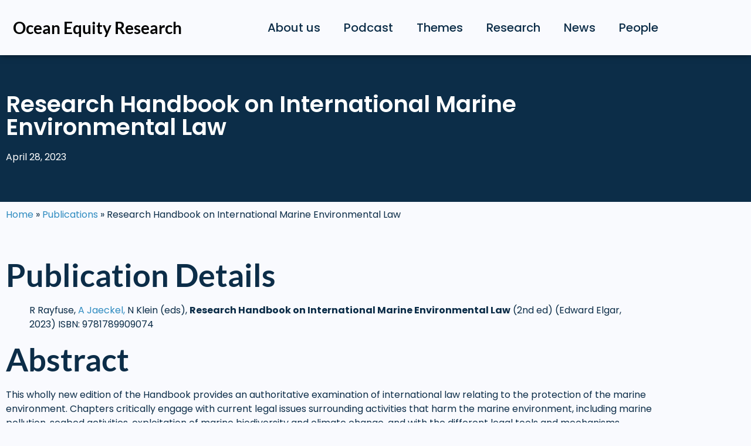

--- FILE ---
content_type: text/html; charset=UTF-8
request_url: https://oceanequityresearch.org/publications/research-handbook-on-international-marine-environmental-law/
body_size: 12491
content:
<!doctype html>
<html lang="en-US" prefix="og: https://ogp.me/ns#">
<head>
	<meta charset="UTF-8">
	<meta name="viewport" content="width=device-width, initial-scale=1">
	<link rel="profile" href="https://gmpg.org/xfn/11">
	<link rel='dns-prefetch' href='//cdn-oceanequityresearch.b-cdn.net' />
<!-- Search Engine Optimization by Rank Math PRO - https://rankmath.com/ -->
<title>Research Handbook on International Marine Environmental Law - Ocean Equity Research</title>
<meta name="description" content="This wholly new edition of the Handbook provides an authoritative examination of international law relating to the protection of the marine environment."/>
<meta name="robots" content="follow, index, max-snippet:-1, max-video-preview:-1, max-image-preview:large"/>
<link rel="canonical" href="https://oceanequityresearch.org/publications/research-handbook-on-international-marine-environmental-law/" />
<meta property="og:locale" content="en_US" />
<meta property="og:type" content="article" />
<meta property="og:title" content="Research Handbook on International Marine Environmental Law - Ocean Equity Research" />
<meta property="og:description" content="This wholly new edition of the Handbook provides an authoritative examination of international law relating to the protection of the marine environment." />
<meta property="og:url" content="https://oceanequityresearch.org/publications/research-handbook-on-international-marine-environmental-law/" />
<meta property="og:site_name" content="Ocean Equity Research" />
<meta property="article:section" content="News" />
<meta property="og:updated_time" content="2023-07-30T23:54:54+00:00" />
<meta property="article:published_time" content="2023-04-28T23:52:00+00:00" />
<meta property="article:modified_time" content="2023-07-30T23:54:54+00:00" />
<meta name="twitter:card" content="summary_large_image" />
<meta name="twitter:title" content="Research Handbook on International Marine Environmental Law - Ocean Equity Research" />
<meta name="twitter:description" content="This wholly new edition of the Handbook provides an authoritative examination of international law relating to the protection of the marine environment." />
<meta name="twitter:site" content="@oceanequityaus" />
<meta name="twitter:creator" content="@oceanequityaus" />
<script type="application/ld+json" class="rank-math-schema-pro">{"@context":"https://schema.org","@graph":[{"@type":"Organization","@id":"https://oceanequityresearch.org/#organization","name":"Ocean Equity Research","sameAs":["https://twitter.com/oceanequityaus"]},{"@type":"WebSite","@id":"https://oceanequityresearch.org/#website","url":"https://oceanequityresearch.org","name":"Ocean Equity Research","publisher":{"@id":"https://oceanequityresearch.org/#organization"},"inLanguage":"en-US"},{"@type":"BreadcrumbList","@id":"https://oceanequityresearch.org/publications/research-handbook-on-international-marine-environmental-law/#breadcrumb","itemListElement":[{"@type":"ListItem","position":"1","item":{"@id":"https://oceanequityresearch.org","name":"Home"}},{"@type":"ListItem","position":"2","item":{"@id":"https://oceanequityresearch.org/publications/","name":"Publications"}},{"@type":"ListItem","position":"3","item":{"@id":"https://oceanequityresearch.org/publications/research-handbook-on-international-marine-environmental-law/","name":"Research Handbook on International Marine Environmental Law"}}]},{"@type":"WebPage","@id":"https://oceanequityresearch.org/publications/research-handbook-on-international-marine-environmental-law/#webpage","url":"https://oceanequityresearch.org/publications/research-handbook-on-international-marine-environmental-law/","name":"Research Handbook on International Marine Environmental Law - Ocean Equity Research","datePublished":"2023-04-28T23:52:00+00:00","dateModified":"2023-07-30T23:54:54+00:00","isPartOf":{"@id":"https://oceanequityresearch.org/#website"},"inLanguage":"en-US","breadcrumb":{"@id":"https://oceanequityresearch.org/publications/research-handbook-on-international-marine-environmental-law/#breadcrumb"}},{"@type":"Person","@id":"https://oceanequityresearch.org/author/nwebb/","name":"Naia Webb","url":"https://oceanequityresearch.org/author/nwebb/","image":{"@type":"ImageObject","@id":"https://secure.gravatar.com/avatar/8519f8825584ec9a3fbeeefcb70c9773c2871f6cbe07f27e5bf9ed6f865da6c2?s=96&amp;d=mm&amp;r=g","url":"https://secure.gravatar.com/avatar/8519f8825584ec9a3fbeeefcb70c9773c2871f6cbe07f27e5bf9ed6f865da6c2?s=96&amp;d=mm&amp;r=g","caption":"Naia Webb","inLanguage":"en-US"},"worksFor":{"@id":"https://oceanequityresearch.org/#organization"}},{"@type":"Article","headline":"Research Handbook on International Marine Environmental Law - Ocean Equity Research","datePublished":"2023-04-28T23:52:00+00:00","dateModified":"2023-07-30T23:54:54+00:00","author":{"@id":"https://oceanequityresearch.org/author/nwebb/","name":"Naia Webb"},"publisher":{"@id":"https://oceanequityresearch.org/#organization"},"description":"This wholly new edition of the Handbook provides an authoritative examination of international law relating to the protection of the marine environment.","name":"Research Handbook on International Marine Environmental Law - Ocean Equity Research","@id":"https://oceanequityresearch.org/publications/research-handbook-on-international-marine-environmental-law/#richSnippet","isPartOf":{"@id":"https://oceanequityresearch.org/publications/research-handbook-on-international-marine-environmental-law/#webpage"},"inLanguage":"en-US","mainEntityOfPage":{"@id":"https://oceanequityresearch.org/publications/research-handbook-on-international-marine-environmental-law/#webpage"}}]}</script>
<!-- /Rank Math WordPress SEO plugin -->

<link rel="alternate" type="application/rss+xml" title="Ocean Equity Research &raquo; Feed" href="https://oceanequityresearch.org/feed/" />
<link rel="alternate" type="application/rss+xml" title="Ocean Equity Research &raquo; Comments Feed" href="https://oceanequityresearch.org/comments/feed/" />
<link rel="alternate" title="oEmbed (JSON)" type="application/json+oembed" href="https://oceanequityresearch.org/wp-json/oembed/1.0/embed?url=https%3A%2F%2Foceanequityresearch.org%2Fpublications%2Fresearch-handbook-on-international-marine-environmental-law%2F" />
<link rel="alternate" title="oEmbed (XML)" type="text/xml+oembed" href="https://oceanequityresearch.org/wp-json/oembed/1.0/embed?url=https%3A%2F%2Foceanequityresearch.org%2Fpublications%2Fresearch-handbook-on-international-marine-environmental-law%2F&#038;format=xml" />
<style id='wp-img-auto-sizes-contain-inline-css'>
img:is([sizes=auto i],[sizes^="auto," i]){contain-intrinsic-size:3000px 1500px}
/*# sourceURL=wp-img-auto-sizes-contain-inline-css */
</style>
<style id='wp-emoji-styles-inline-css'>

	img.wp-smiley, img.emoji {
		display: inline !important;
		border: none !important;
		box-shadow: none !important;
		height: 1em !important;
		width: 1em !important;
		margin: 0 0.07em !important;
		vertical-align: -0.1em !important;
		background: none !important;
		padding: 0 !important;
	}
/*# sourceURL=wp-emoji-styles-inline-css */
</style>
<link rel='stylesheet' id='wp-block-library-css' href='https://cdn-oceanequityresearch.b-cdn.net/wp-includes/css/dist/block-library/style.min.css?ver=6.9' media='all' />
<link rel='stylesheet' id='wp-components-css' href='https://cdn-oceanequityresearch.b-cdn.net/wp-includes/css/dist/components/style.min.css?ver=6.9' media='all' />
<link rel='stylesheet' id='wp-preferences-css' href='https://cdn-oceanequityresearch.b-cdn.net/wp-includes/css/dist/preferences/style.min.css?ver=6.9' media='all' />
<link rel='stylesheet' id='wp-block-editor-css' href='https://cdn-oceanequityresearch.b-cdn.net/wp-includes/css/dist/block-editor/style.min.css?ver=6.9' media='all' />
<link rel='stylesheet' id='wp-reusable-blocks-css' href='https://cdn-oceanequityresearch.b-cdn.net/wp-includes/css/dist/reusable-blocks/style.min.css?ver=6.9' media='all' />
<link rel='stylesheet' id='wp-patterns-css' href='https://cdn-oceanequityresearch.b-cdn.net/wp-includes/css/dist/patterns/style.min.css?ver=6.9' media='all' />
<link rel='stylesheet' id='wp-editor-css' href='https://cdn-oceanequityresearch.b-cdn.net/wp-includes/css/dist/editor/style.min.css?ver=6.9' media='all' />
<link rel='stylesheet' id='cc_block-cgb-style-css-css' href='https://cdn-oceanequityresearch.b-cdn.net/wp-content/plugins/creative-commons/dist/blocks.style.build.css' media='all' />
<style id='global-styles-inline-css'>
:root{--wp--preset--aspect-ratio--square: 1;--wp--preset--aspect-ratio--4-3: 4/3;--wp--preset--aspect-ratio--3-4: 3/4;--wp--preset--aspect-ratio--3-2: 3/2;--wp--preset--aspect-ratio--2-3: 2/3;--wp--preset--aspect-ratio--16-9: 16/9;--wp--preset--aspect-ratio--9-16: 9/16;--wp--preset--color--black: #000000;--wp--preset--color--cyan-bluish-gray: #abb8c3;--wp--preset--color--white: #ffffff;--wp--preset--color--pale-pink: #f78da7;--wp--preset--color--vivid-red: #cf2e2e;--wp--preset--color--luminous-vivid-orange: #ff6900;--wp--preset--color--luminous-vivid-amber: #fcb900;--wp--preset--color--light-green-cyan: #7bdcb5;--wp--preset--color--vivid-green-cyan: #00d084;--wp--preset--color--pale-cyan-blue: #8ed1fc;--wp--preset--color--vivid-cyan-blue: #0693e3;--wp--preset--color--vivid-purple: #9b51e0;--wp--preset--gradient--vivid-cyan-blue-to-vivid-purple: linear-gradient(135deg,rgb(6,147,227) 0%,rgb(155,81,224) 100%);--wp--preset--gradient--light-green-cyan-to-vivid-green-cyan: linear-gradient(135deg,rgb(122,220,180) 0%,rgb(0,208,130) 100%);--wp--preset--gradient--luminous-vivid-amber-to-luminous-vivid-orange: linear-gradient(135deg,rgb(252,185,0) 0%,rgb(255,105,0) 100%);--wp--preset--gradient--luminous-vivid-orange-to-vivid-red: linear-gradient(135deg,rgb(255,105,0) 0%,rgb(207,46,46) 100%);--wp--preset--gradient--very-light-gray-to-cyan-bluish-gray: linear-gradient(135deg,rgb(238,238,238) 0%,rgb(169,184,195) 100%);--wp--preset--gradient--cool-to-warm-spectrum: linear-gradient(135deg,rgb(74,234,220) 0%,rgb(151,120,209) 20%,rgb(207,42,186) 40%,rgb(238,44,130) 60%,rgb(251,105,98) 80%,rgb(254,248,76) 100%);--wp--preset--gradient--blush-light-purple: linear-gradient(135deg,rgb(255,206,236) 0%,rgb(152,150,240) 100%);--wp--preset--gradient--blush-bordeaux: linear-gradient(135deg,rgb(254,205,165) 0%,rgb(254,45,45) 50%,rgb(107,0,62) 100%);--wp--preset--gradient--luminous-dusk: linear-gradient(135deg,rgb(255,203,112) 0%,rgb(199,81,192) 50%,rgb(65,88,208) 100%);--wp--preset--gradient--pale-ocean: linear-gradient(135deg,rgb(255,245,203) 0%,rgb(182,227,212) 50%,rgb(51,167,181) 100%);--wp--preset--gradient--electric-grass: linear-gradient(135deg,rgb(202,248,128) 0%,rgb(113,206,126) 100%);--wp--preset--gradient--midnight: linear-gradient(135deg,rgb(2,3,129) 0%,rgb(40,116,252) 100%);--wp--preset--font-size--small: 13px;--wp--preset--font-size--medium: 20px;--wp--preset--font-size--large: 36px;--wp--preset--font-size--x-large: 42px;--wp--preset--spacing--20: 0.44rem;--wp--preset--spacing--30: 0.67rem;--wp--preset--spacing--40: 1rem;--wp--preset--spacing--50: 1.5rem;--wp--preset--spacing--60: 2.25rem;--wp--preset--spacing--70: 3.38rem;--wp--preset--spacing--80: 5.06rem;--wp--preset--shadow--natural: 6px 6px 9px rgba(0, 0, 0, 0.2);--wp--preset--shadow--deep: 12px 12px 50px rgba(0, 0, 0, 0.4);--wp--preset--shadow--sharp: 6px 6px 0px rgba(0, 0, 0, 0.2);--wp--preset--shadow--outlined: 6px 6px 0px -3px rgb(255, 255, 255), 6px 6px rgb(0, 0, 0);--wp--preset--shadow--crisp: 6px 6px 0px rgb(0, 0, 0);}:root { --wp--style--global--content-size: 800px;--wp--style--global--wide-size: 1200px; }:where(body) { margin: 0; }.wp-site-blocks > .alignleft { float: left; margin-right: 2em; }.wp-site-blocks > .alignright { float: right; margin-left: 2em; }.wp-site-blocks > .aligncenter { justify-content: center; margin-left: auto; margin-right: auto; }:where(.wp-site-blocks) > * { margin-block-start: 24px; margin-block-end: 0; }:where(.wp-site-blocks) > :first-child { margin-block-start: 0; }:where(.wp-site-blocks) > :last-child { margin-block-end: 0; }:root { --wp--style--block-gap: 24px; }:root :where(.is-layout-flow) > :first-child{margin-block-start: 0;}:root :where(.is-layout-flow) > :last-child{margin-block-end: 0;}:root :where(.is-layout-flow) > *{margin-block-start: 24px;margin-block-end: 0;}:root :where(.is-layout-constrained) > :first-child{margin-block-start: 0;}:root :where(.is-layout-constrained) > :last-child{margin-block-end: 0;}:root :where(.is-layout-constrained) > *{margin-block-start: 24px;margin-block-end: 0;}:root :where(.is-layout-flex){gap: 24px;}:root :where(.is-layout-grid){gap: 24px;}.is-layout-flow > .alignleft{float: left;margin-inline-start: 0;margin-inline-end: 2em;}.is-layout-flow > .alignright{float: right;margin-inline-start: 2em;margin-inline-end: 0;}.is-layout-flow > .aligncenter{margin-left: auto !important;margin-right: auto !important;}.is-layout-constrained > .alignleft{float: left;margin-inline-start: 0;margin-inline-end: 2em;}.is-layout-constrained > .alignright{float: right;margin-inline-start: 2em;margin-inline-end: 0;}.is-layout-constrained > .aligncenter{margin-left: auto !important;margin-right: auto !important;}.is-layout-constrained > :where(:not(.alignleft):not(.alignright):not(.alignfull)){max-width: var(--wp--style--global--content-size);margin-left: auto !important;margin-right: auto !important;}.is-layout-constrained > .alignwide{max-width: var(--wp--style--global--wide-size);}body .is-layout-flex{display: flex;}.is-layout-flex{flex-wrap: wrap;align-items: center;}.is-layout-flex > :is(*, div){margin: 0;}body .is-layout-grid{display: grid;}.is-layout-grid > :is(*, div){margin: 0;}body{padding-top: 0px;padding-right: 0px;padding-bottom: 0px;padding-left: 0px;}a:where(:not(.wp-element-button)){text-decoration: underline;}:root :where(.wp-element-button, .wp-block-button__link){background-color: #32373c;border-width: 0;color: #fff;font-family: inherit;font-size: inherit;font-style: inherit;font-weight: inherit;letter-spacing: inherit;line-height: inherit;padding-top: calc(0.667em + 2px);padding-right: calc(1.333em + 2px);padding-bottom: calc(0.667em + 2px);padding-left: calc(1.333em + 2px);text-decoration: none;text-transform: inherit;}.has-black-color{color: var(--wp--preset--color--black) !important;}.has-cyan-bluish-gray-color{color: var(--wp--preset--color--cyan-bluish-gray) !important;}.has-white-color{color: var(--wp--preset--color--white) !important;}.has-pale-pink-color{color: var(--wp--preset--color--pale-pink) !important;}.has-vivid-red-color{color: var(--wp--preset--color--vivid-red) !important;}.has-luminous-vivid-orange-color{color: var(--wp--preset--color--luminous-vivid-orange) !important;}.has-luminous-vivid-amber-color{color: var(--wp--preset--color--luminous-vivid-amber) !important;}.has-light-green-cyan-color{color: var(--wp--preset--color--light-green-cyan) !important;}.has-vivid-green-cyan-color{color: var(--wp--preset--color--vivid-green-cyan) !important;}.has-pale-cyan-blue-color{color: var(--wp--preset--color--pale-cyan-blue) !important;}.has-vivid-cyan-blue-color{color: var(--wp--preset--color--vivid-cyan-blue) !important;}.has-vivid-purple-color{color: var(--wp--preset--color--vivid-purple) !important;}.has-black-background-color{background-color: var(--wp--preset--color--black) !important;}.has-cyan-bluish-gray-background-color{background-color: var(--wp--preset--color--cyan-bluish-gray) !important;}.has-white-background-color{background-color: var(--wp--preset--color--white) !important;}.has-pale-pink-background-color{background-color: var(--wp--preset--color--pale-pink) !important;}.has-vivid-red-background-color{background-color: var(--wp--preset--color--vivid-red) !important;}.has-luminous-vivid-orange-background-color{background-color: var(--wp--preset--color--luminous-vivid-orange) !important;}.has-luminous-vivid-amber-background-color{background-color: var(--wp--preset--color--luminous-vivid-amber) !important;}.has-light-green-cyan-background-color{background-color: var(--wp--preset--color--light-green-cyan) !important;}.has-vivid-green-cyan-background-color{background-color: var(--wp--preset--color--vivid-green-cyan) !important;}.has-pale-cyan-blue-background-color{background-color: var(--wp--preset--color--pale-cyan-blue) !important;}.has-vivid-cyan-blue-background-color{background-color: var(--wp--preset--color--vivid-cyan-blue) !important;}.has-vivid-purple-background-color{background-color: var(--wp--preset--color--vivid-purple) !important;}.has-black-border-color{border-color: var(--wp--preset--color--black) !important;}.has-cyan-bluish-gray-border-color{border-color: var(--wp--preset--color--cyan-bluish-gray) !important;}.has-white-border-color{border-color: var(--wp--preset--color--white) !important;}.has-pale-pink-border-color{border-color: var(--wp--preset--color--pale-pink) !important;}.has-vivid-red-border-color{border-color: var(--wp--preset--color--vivid-red) !important;}.has-luminous-vivid-orange-border-color{border-color: var(--wp--preset--color--luminous-vivid-orange) !important;}.has-luminous-vivid-amber-border-color{border-color: var(--wp--preset--color--luminous-vivid-amber) !important;}.has-light-green-cyan-border-color{border-color: var(--wp--preset--color--light-green-cyan) !important;}.has-vivid-green-cyan-border-color{border-color: var(--wp--preset--color--vivid-green-cyan) !important;}.has-pale-cyan-blue-border-color{border-color: var(--wp--preset--color--pale-cyan-blue) !important;}.has-vivid-cyan-blue-border-color{border-color: var(--wp--preset--color--vivid-cyan-blue) !important;}.has-vivid-purple-border-color{border-color: var(--wp--preset--color--vivid-purple) !important;}.has-vivid-cyan-blue-to-vivid-purple-gradient-background{background: var(--wp--preset--gradient--vivid-cyan-blue-to-vivid-purple) !important;}.has-light-green-cyan-to-vivid-green-cyan-gradient-background{background: var(--wp--preset--gradient--light-green-cyan-to-vivid-green-cyan) !important;}.has-luminous-vivid-amber-to-luminous-vivid-orange-gradient-background{background: var(--wp--preset--gradient--luminous-vivid-amber-to-luminous-vivid-orange) !important;}.has-luminous-vivid-orange-to-vivid-red-gradient-background{background: var(--wp--preset--gradient--luminous-vivid-orange-to-vivid-red) !important;}.has-very-light-gray-to-cyan-bluish-gray-gradient-background{background: var(--wp--preset--gradient--very-light-gray-to-cyan-bluish-gray) !important;}.has-cool-to-warm-spectrum-gradient-background{background: var(--wp--preset--gradient--cool-to-warm-spectrum) !important;}.has-blush-light-purple-gradient-background{background: var(--wp--preset--gradient--blush-light-purple) !important;}.has-blush-bordeaux-gradient-background{background: var(--wp--preset--gradient--blush-bordeaux) !important;}.has-luminous-dusk-gradient-background{background: var(--wp--preset--gradient--luminous-dusk) !important;}.has-pale-ocean-gradient-background{background: var(--wp--preset--gradient--pale-ocean) !important;}.has-electric-grass-gradient-background{background: var(--wp--preset--gradient--electric-grass) !important;}.has-midnight-gradient-background{background: var(--wp--preset--gradient--midnight) !important;}.has-small-font-size{font-size: var(--wp--preset--font-size--small) !important;}.has-medium-font-size{font-size: var(--wp--preset--font-size--medium) !important;}.has-large-font-size{font-size: var(--wp--preset--font-size--large) !important;}.has-x-large-font-size{font-size: var(--wp--preset--font-size--x-large) !important;}
:root :where(.wp-block-pullquote){font-size: 1.5em;line-height: 1.6;}
/*# sourceURL=global-styles-inline-css */
</style>
<link rel='stylesheet' id='cc-attribution-box-css' href='https://cdn-oceanequityresearch.b-cdn.net/wp-content/plugins/creative-commons/css/cc-attribution-box.css?ver=6.9' media='all' />
<link rel='stylesheet' id='hello-elementor-css' href='https://cdn-oceanequityresearch.b-cdn.net/wp-content/themes/hello-elementor/assets/css/reset.css?ver=3.4.4' media='all' />
<link rel='stylesheet' id='hello-elementor-theme-style-css' href='https://cdn-oceanequityresearch.b-cdn.net/wp-content/themes/hello-elementor/assets/css/theme.css?ver=3.4.4' media='all' />
<link rel='stylesheet' id='hello-elementor-header-footer-css' href='https://cdn-oceanequityresearch.b-cdn.net/wp-content/themes/hello-elementor/assets/css/header-footer.css?ver=3.4.4' media='all' />
<link rel='stylesheet' id='elementor-frontend-css' href='https://cdn-oceanequityresearch.b-cdn.net/wp-content/plugins/elementor/assets/css/frontend.min.css?ver=3.34.0' media='all' />
<link rel='stylesheet' id='elementor-post-19-css' href='https://cdn-oceanequityresearch.b-cdn.net/wp-content/uploads/elementor/css/post-19.css?ver=1766426433' media='all' />
<link rel='stylesheet' id='widget-heading-css' href='https://cdn-oceanequityresearch.b-cdn.net/wp-content/plugins/elementor/assets/css/widget-heading.min.css?ver=3.34.0' media='all' />
<link rel='stylesheet' id='widget-nav-menu-css' href='https://cdn-oceanequityresearch.b-cdn.net/wp-content/plugins/elementor-pro/assets/css/widget-nav-menu.min.css?ver=3.33.2' media='all' />
<link rel='stylesheet' id='e-sticky-css' href='https://cdn-oceanequityresearch.b-cdn.net/wp-content/plugins/elementor-pro/assets/css/modules/sticky.min.css?ver=3.33.2' media='all' />
<link rel='stylesheet' id='widget-image-box-css' href='https://cdn-oceanequityresearch.b-cdn.net/wp-content/plugins/elementor/assets/css/widget-image-box.min.css?ver=3.34.0' media='all' />
<link rel='stylesheet' id='e-animation-grow-css' href='https://cdn-oceanequityresearch.b-cdn.net/wp-content/plugins/elementor/assets/lib/animations/styles/e-animation-grow.min.css?ver=3.34.0' media='all' />
<link rel='stylesheet' id='widget-social-icons-css' href='https://cdn-oceanequityresearch.b-cdn.net/wp-content/plugins/elementor/assets/css/widget-social-icons.min.css?ver=3.34.0' media='all' />
<link rel='stylesheet' id='e-apple-webkit-css' href='https://cdn-oceanequityresearch.b-cdn.net/wp-content/plugins/elementor/assets/css/conditionals/apple-webkit.min.css?ver=3.34.0' media='all' />
<link rel='stylesheet' id='widget-icon-list-css' href='https://cdn-oceanequityresearch.b-cdn.net/wp-content/plugins/elementor/assets/css/widget-icon-list.min.css?ver=3.34.0' media='all' />
<link rel='stylesheet' id='widget-post-info-css' href='https://cdn-oceanequityresearch.b-cdn.net/wp-content/plugins/elementor-pro/assets/css/widget-post-info.min.css?ver=3.33.2' media='all' />
<link rel='stylesheet' id='elementor-icons-shared-0-css' href='https://cdn-oceanequityresearch.b-cdn.net/wp-content/plugins/elementor/assets/lib/font-awesome/css/fontawesome.min.css?ver=5.15.3' media='all' />
<link rel='stylesheet' id='elementor-icons-fa-regular-css' href='https://cdn-oceanequityresearch.b-cdn.net/wp-content/plugins/elementor/assets/lib/font-awesome/css/regular.min.css?ver=5.15.3' media='all' />
<link rel='stylesheet' id='elementor-icons-fa-solid-css' href='https://cdn-oceanequityresearch.b-cdn.net/wp-content/plugins/elementor/assets/lib/font-awesome/css/solid.min.css?ver=5.15.3' media='all' />
<link rel='stylesheet' id='elementor-icons-css' href='https://cdn-oceanequityresearch.b-cdn.net/wp-content/plugins/elementor/assets/lib/eicons/css/elementor-icons.min.css?ver=5.45.0' media='all' />
<link rel='stylesheet' id='widget-spacer-css' href='https://cdn-oceanequityresearch.b-cdn.net/wp-content/plugins/elementor/assets/css/widget-spacer.min.css?ver=3.34.0' media='all' />
<link rel='stylesheet' id='elementor-post-3386-css' href='https://cdn-oceanequityresearch.b-cdn.net/wp-content/uploads/elementor/css/post-3386.css?ver=1766448898' media='all' />
<link rel='stylesheet' id='elementor-post-470-css' href='https://cdn-oceanequityresearch.b-cdn.net/wp-content/uploads/elementor/css/post-470.css?ver=1766426434' media='all' />
<link rel='stylesheet' id='elementor-post-34-css' href='https://cdn-oceanequityresearch.b-cdn.net/wp-content/uploads/elementor/css/post-34.css?ver=1766426434' media='all' />
<link rel='stylesheet' id='elementor-post-1640-css' href='https://cdn-oceanequityresearch.b-cdn.net/wp-content/uploads/elementor/css/post-1640.css?ver=1766426677' media='all' />
<link rel='stylesheet' id='hello-elementor-child-style-css' href='https://cdn-oceanequityresearch.b-cdn.net/wp-content/themes/hello-theme-child-master/style.css?ver=1.0.0' media='all' />
<link rel='stylesheet' id='elementor-gf-local-lato-css' href='https://cdn-oceanequityresearch.b-cdn.net/wp-content/uploads/elementor/google-fonts/css/lato.css?ver=1742232979' media='all' />
<link rel='stylesheet' id='elementor-gf-local-poppins-css' href='https://cdn-oceanequityresearch.b-cdn.net/wp-content/uploads/elementor/google-fonts/css/poppins.css?ver=1742232983' media='all' />
<script src="https://cdn-oceanequityresearch.b-cdn.net/wp-includes/js/jquery/jquery.min.js?ver=3.7.1" id="jquery-core-js"></script>
<script src="https://cdn-oceanequityresearch.b-cdn.net/wp-includes/js/jquery/jquery-migrate.min.js?ver=3.4.1" id="jquery-migrate-js"></script>
<link rel="https://api.w.org/" href="https://oceanequityresearch.org/wp-json/" /><link rel="alternate" title="JSON" type="application/json" href="https://oceanequityresearch.org/wp-json/wp/v2/publications/3386" /><link rel="EditURI" type="application/rsd+xml" title="RSD" href="https://oceanequityresearch.org/xmlrpc.php?rsd" />
<meta name="generator" content="WordPress 6.9" />
<link rel='shortlink' href='https://oceanequityresearch.org/?p=3386' />
<meta name="cdp-version" content="1.5.0" /><meta name="description" content="This wholly new edition of the Handbook provides an authoritative examination of international law relating to the protection of the marine environment.">
<meta name="generator" content="Elementor 3.34.0; features: additional_custom_breakpoints; settings: css_print_method-external, google_font-enabled, font_display-auto">
<style>.media-router .media-menu-item {    color: black !important;       }</style>
			<style>
				.e-con.e-parent:nth-of-type(n+4):not(.e-lazyloaded):not(.e-no-lazyload),
				.e-con.e-parent:nth-of-type(n+4):not(.e-lazyloaded):not(.e-no-lazyload) * {
					background-image: none !important;
				}
				@media screen and (max-height: 1024px) {
					.e-con.e-parent:nth-of-type(n+3):not(.e-lazyloaded):not(.e-no-lazyload),
					.e-con.e-parent:nth-of-type(n+3):not(.e-lazyloaded):not(.e-no-lazyload) * {
						background-image: none !important;
					}
				}
				@media screen and (max-height: 640px) {
					.e-con.e-parent:nth-of-type(n+2):not(.e-lazyloaded):not(.e-no-lazyload),
					.e-con.e-parent:nth-of-type(n+2):not(.e-lazyloaded):not(.e-no-lazyload) * {
						background-image: none !important;
					}
				}
			</style>
			<script id="google_gtagjs" src="https://www.googletagmanager.com/gtag/js?id=G-DXLZQNGTJ9" async></script>
<script id="google_gtagjs-inline">
window.dataLayer = window.dataLayer || [];function gtag(){dataLayer.push(arguments);}gtag('js', new Date());gtag('config', 'G-DXLZQNGTJ9', {} );
</script>
<link rel="icon" href="https://cdn-oceanequityresearch.b-cdn.net/wp-content/uploads/2025/03/cropped-Screenshot-2025-03-17-at-11.27.22-32x32.png" sizes="32x32" />
<link rel="icon" href="https://cdn-oceanequityresearch.b-cdn.net/wp-content/uploads/2025/03/cropped-Screenshot-2025-03-17-at-11.27.22-192x192.png" sizes="192x192" />
<link rel="apple-touch-icon" href="https://cdn-oceanequityresearch.b-cdn.net/wp-content/uploads/2025/03/cropped-Screenshot-2025-03-17-at-11.27.22-180x180.png" />
<meta name="msapplication-TileImage" content="https://cdn-oceanequityresearch.b-cdn.net/wp-content/uploads/2025/03/cropped-Screenshot-2025-03-17-at-11.27.22-270x270.png" />
</head>
<body class="wp-singular publications-template-default single single-publications postid-3386 wp-embed-responsive wp-theme-hello-elementor wp-child-theme-hello-theme-child-master hello-elementor-default elementor-default elementor-kit-19 elementor-page elementor-page-3386 elementor-page-1640">


<a class="skip-link screen-reader-text" href="#content">Skip to content</a>

		<header data-elementor-type="header" data-elementor-id="470" class="elementor elementor-470 elementor-location-header" data-elementor-post-type="elementor_library">
					<section class="elementor-section elementor-top-section elementor-element elementor-element-53d7003 elementor-section-boxed elementor-section-height-default elementor-section-height-default" data-id="53d7003" data-element_type="section" data-settings="{&quot;background_background&quot;:&quot;classic&quot;,&quot;sticky_effects_offset&quot;:60,&quot;sticky&quot;:&quot;top&quot;,&quot;sticky_on&quot;:[&quot;desktop&quot;,&quot;tablet&quot;,&quot;mobile&quot;],&quot;sticky_offset&quot;:0,&quot;sticky_anchor_link_offset&quot;:0}">
						<div class="elementor-container elementor-column-gap-default">
					<div class="elementor-column elementor-col-100 elementor-top-column elementor-element elementor-element-18072af" data-id="18072af" data-element_type="column" data-settings="{&quot;background_background&quot;:&quot;classic&quot;}">
			<div class="elementor-widget-wrap elementor-element-populated">
						<div class="elementor-element elementor-element-ce42983 elementor-widget__width-auto elementor-widget elementor-widget-theme-site-title elementor-widget-heading" data-id="ce42983" data-element_type="widget" data-widget_type="theme-site-title.default">
				<div class="elementor-widget-container">
					<h3 class="elementor-heading-title elementor-size-default"><a href="https://oceanequityresearch.org">Ocean Equity Research</a></h3>				</div>
				</div>
				<div class="elementor-element elementor-element-3f0bffc elementor-widget__width-auto elementor-nav-menu--stretch elementor-nav-menu__text-align-center elementor-nav-menu--dropdown-tablet elementor-nav-menu--toggle elementor-nav-menu--burger elementor-widget elementor-widget-nav-menu" data-id="3f0bffc" data-element_type="widget" data-settings="{&quot;full_width&quot;:&quot;stretch&quot;,&quot;layout&quot;:&quot;horizontal&quot;,&quot;submenu_icon&quot;:{&quot;value&quot;:&quot;&lt;i class=\&quot;fas fa-caret-down\&quot; aria-hidden=\&quot;true\&quot;&gt;&lt;\/i&gt;&quot;,&quot;library&quot;:&quot;fa-solid&quot;},&quot;toggle&quot;:&quot;burger&quot;}" data-widget_type="nav-menu.default">
				<div class="elementor-widget-container">
								<nav aria-label="Menu" class="elementor-nav-menu--main elementor-nav-menu__container elementor-nav-menu--layout-horizontal e--pointer-none">
				<ul id="menu-1-3f0bffc" class="elementor-nav-menu"><li class="menu-item menu-item-type-post_type menu-item-object-page menu-item-1314"><a href="https://oceanequityresearch.org/about-us/" class="elementor-item">About us</a></li>
<li class="menu-item menu-item-type-post_type menu-item-object-page menu-item-4541"><a href="https://oceanequityresearch.org/podcast/" class="elementor-item">Podcast</a></li>
<li class="menu-item menu-item-type-post_type menu-item-object-page menu-item-1260"><a href="https://oceanequityresearch.org/themes/" class="elementor-item">Themes</a></li>
<li class="menu-item menu-item-type-post_type menu-item-object-page menu-item-4295"><a href="https://oceanequityresearch.org/research/research-papers/" class="elementor-item">Research</a></li>
<li class="menu-item menu-item-type-taxonomy menu-item-object-category current-publications-ancestor current-menu-parent current-publications-parent menu-item-1529"><a href="https://oceanequityresearch.org/news/" class="elementor-item">News</a></li>
<li class="menu-item menu-item-type-post_type_archive menu-item-object-people menu-item-1439"><a href="https://oceanequityresearch.org/people/" class="elementor-item">People</a></li>
</ul>			</nav>
					<div class="elementor-menu-toggle" role="button" tabindex="0" aria-label="Menu Toggle" aria-expanded="false">
			<i aria-hidden="true" role="presentation" class="elementor-menu-toggle__icon--open eicon-menu-bar"></i><i aria-hidden="true" role="presentation" class="elementor-menu-toggle__icon--close eicon-close"></i>		</div>
					<nav class="elementor-nav-menu--dropdown elementor-nav-menu__container" aria-hidden="true">
				<ul id="menu-2-3f0bffc" class="elementor-nav-menu"><li class="menu-item menu-item-type-post_type menu-item-object-page menu-item-1314"><a href="https://oceanequityresearch.org/about-us/" class="elementor-item" tabindex="-1">About us</a></li>
<li class="menu-item menu-item-type-post_type menu-item-object-page menu-item-4541"><a href="https://oceanequityresearch.org/podcast/" class="elementor-item" tabindex="-1">Podcast</a></li>
<li class="menu-item menu-item-type-post_type menu-item-object-page menu-item-1260"><a href="https://oceanequityresearch.org/themes/" class="elementor-item" tabindex="-1">Themes</a></li>
<li class="menu-item menu-item-type-post_type menu-item-object-page menu-item-4295"><a href="https://oceanequityresearch.org/research/research-papers/" class="elementor-item" tabindex="-1">Research</a></li>
<li class="menu-item menu-item-type-taxonomy menu-item-object-category current-publications-ancestor current-menu-parent current-publications-parent menu-item-1529"><a href="https://oceanequityresearch.org/news/" class="elementor-item" tabindex="-1">News</a></li>
<li class="menu-item menu-item-type-post_type_archive menu-item-object-people menu-item-1439"><a href="https://oceanequityresearch.org/people/" class="elementor-item" tabindex="-1">People</a></li>
</ul>			</nav>
						</div>
				</div>
					</div>
		</div>
					</div>
		</section>
				</header>
				<div data-elementor-type="single-post" data-elementor-id="1640" class="elementor elementor-1640 elementor-location-single post-3386 publications type-publications status-publish hentry category-news" data-elementor-post-type="elementor_library">
					<section class="elementor-section elementor-top-section elementor-element elementor-element-fe14d7a elementor-section-height-min-height elementor-section-boxed elementor-section-height-default elementor-section-items-middle" data-id="fe14d7a" data-element_type="section" data-settings="{&quot;background_background&quot;:&quot;classic&quot;}">
						<div class="elementor-container elementor-column-gap-default">
					<div class="elementor-column elementor-col-100 elementor-top-column elementor-element elementor-element-778c2d5" data-id="778c2d5" data-element_type="column">
			<div class="elementor-widget-wrap elementor-element-populated">
						<div class="elementor-element elementor-element-7dee093 elementor-widget elementor-widget-theme-post-title elementor-page-title elementor-widget-heading" data-id="7dee093" data-element_type="widget" data-widget_type="theme-post-title.default">
				<div class="elementor-widget-container">
					<h1 class="elementor-heading-title elementor-size-xl">Research Handbook on International Marine Environmental Law</h1>				</div>
				</div>
				<div class="elementor-element elementor-element-37265c6 elementor-widget elementor-widget-post-info" data-id="37265c6" data-element_type="widget" data-widget_type="post-info.default">
				<div class="elementor-widget-container">
							<ul class="elementor-inline-items elementor-icon-list-items elementor-post-info">
								<li class="elementor-icon-list-item elementor-repeater-item-be4f06c elementor-inline-item" itemprop="datePublished">
													<span class="elementor-icon-list-text elementor-post-info__item elementor-post-info__item--type-date">
										<time>April 28, 2023</time>					</span>
								</li>
				</ul>
						</div>
				</div>
					</div>
		</div>
					</div>
		</section>
				<section class="elementor-section elementor-top-section elementor-element elementor-element-ba2b26b elementor-section-boxed elementor-section-height-default elementor-section-height-default" data-id="ba2b26b" data-element_type="section">
						<div class="elementor-container elementor-column-gap-default">
					<div class="elementor-column elementor-col-100 elementor-top-column elementor-element elementor-element-1f5dfcc" data-id="1f5dfcc" data-element_type="column">
			<div class="elementor-widget-wrap elementor-element-populated">
						<div class="elementor-element elementor-element-1cafd94 elementor-widget elementor-widget-shortcode" data-id="1cafd94" data-element_type="widget" data-widget_type="shortcode.default">
				<div class="elementor-widget-container">
							<div class="elementor-shortcode"><nav aria-label="breadcrumbs" class="rank-math-breadcrumb"><p><a href="https://oceanequityresearch.org">Home</a><span class="separator"> &raquo; </span><a href="https://oceanequityresearch.org/publications/">Publications</a><span class="separator"> &raquo; </span><span class="last">Research Handbook on International Marine Environmental Law</span></p></nav></div>
						</div>
				</div>
					</div>
		</div>
					</div>
		</section>
				<section class="elementor-section elementor-top-section elementor-element elementor-element-f299872 elementor-section-boxed elementor-section-height-default elementor-section-height-default" data-id="f299872" data-element_type="section">
						<div class="elementor-container elementor-column-gap-default">
					<div class="elementor-column elementor-col-100 elementor-top-column elementor-element elementor-element-5a393ee" data-id="5a393ee" data-element_type="column">
			<div class="elementor-widget-wrap elementor-element-populated">
						<div class="elementor-element elementor-element-d541b24 elementor-widget elementor-widget-theme-post-content" data-id="d541b24" data-element_type="widget" data-widget_type="theme-post-content.default">
				<div class="elementor-widget-container">
							<div data-elementor-type="wp-post" data-elementor-id="3386" class="elementor elementor-3386" data-elementor-post-type="publications">
						<section class="elementor-section elementor-top-section elementor-element elementor-element-f99151d elementor-section-boxed elementor-section-height-default elementor-section-height-default" data-id="f99151d" data-element_type="section">
						<div class="elementor-container elementor-column-gap-default">
					<div class="elementor-column elementor-col-100 elementor-top-column elementor-element elementor-element-136e32e" data-id="136e32e" data-element_type="column">
			<div class="elementor-widget-wrap elementor-element-populated">
						<div class="elementor-element elementor-element-9f9a2e6 elementor-widget elementor-widget-text-editor" data-id="9f9a2e6" data-element_type="widget" data-widget_type="text-editor.default">
				<div class="elementor-widget-container">
									<p></p>
<h2 class="wp-block-heading">Publication Details</h2>
<p></p>
<p></p>
<blockquote>
<div dir="ltr">
<div class="-qw-658">
<div tabindex="0" aria-expanded="true" aria-label="3. Publication Details

FORMAT: Authors, Title, Journal Name (volume, date)

e.g. Laurenne Schiller, Graeme Auld, Quentin Hanich, Megan Bailey, Increasing industry involvement in international tuna fishery negotiations, One Earth (Vol. 6/1, 2023)
 Single line text Required to answer ">
<div class="-xG-672 " data-automation-id="questionContent">
<div class="-EL-250 ">
<div class="--_l-277">
<div class="-Da-673">R Rayfuse, <a href="https://oceanequityresearch.org/people/aline-jaeckel/">A Jaeckel,</a> N Klein (eds), <strong>Research Handbook on International Marine Environmental Law</strong> (2nd ed) (Edward Elgar, 2023) ISBN: 9781789909074</div>
</div>
</div>
</div>
</div>
</div>
</div>
</blockquote>
<h2>Abstract</h2>
<p></p>
<p></p>
<div class="-qw-658">
<div tabindex="0" aria-expanded="true" aria-label="4. Abstract  Multi Line Text Required to answer ">
<div class="-xG-672 " data-automation-id="questionContent">
<div class="-EL-250 ">
<div class="--_l-277">
<div class="-Da-674">
<div class="-qw-658">
<div tabindex="0" aria-expanded="true" aria-label="4. Abstract  Multi Line Text Required to answer ">
<div class="-xG-672 " data-automation-id="questionContent">
<div class="-EL-250 ">
<div class="--_l-277">
<div class="-Da-674">This wholly new edition of the Handbook provides an authoritative examination of international law relating to the protection of the marine environment. Chapters critically engage with current legal issues surrounding activities that harm the marine environment, including marine pollution, seabed activities, exploitation of marine biodiversity and climate change, and with the different legal tools and mechanisms, including environmental impact assessments and compliance and dispute settlement mechanisms, used to protect the marine environment. New chapters also address legal issues relating to the role of technology and marine scientific research as well as the application of principles such as public participation.</div>
</div>
</div>
</div>
</div>
</div>
<div class="--uj-648">
<div class="-WC-645">
<div class="-Yn-649">
<div class="--wJ-646"> </div>
</div>
</div>
</div>
</div>
</div>
</div>
</div>
</div>
</div>
<div class="--uj-648">
<div class="-WC-645">
<div class="-Yn-649">
<div class="--wJ-646"> </div>
</div>
</div>
</div>
<p></p>
<p></p>
<h2 class="wp-block-heading">Original Article Link</h2>
<p><a href="https://www.e-elgar.com/shop/gbp/research-handbook-on-international-marine-environmental-law-9781789909074.html" target="_blank" rel="noopener">https://www.sciencedirect.com/science/article/pii/S0308597X23001574</a></p>
<p></p>
<p></p>
<p></p>								</div>
				</div>
				<div class="elementor-element elementor-element-998851c elementor-widget elementor-widget-spacer" data-id="998851c" data-element_type="widget" data-widget_type="spacer.default">
				<div class="elementor-widget-container">
							<div class="elementor-spacer">
			<div class="elementor-spacer-inner"></div>
		</div>
						</div>
				</div>
					</div>
		</div>
					</div>
		</section>
				</div>
						</div>
				</div>
					</div>
		</div>
					</div>
		</section>
				</div>
				<footer data-elementor-type="footer" data-elementor-id="34" class="elementor elementor-34 elementor-location-footer" data-elementor-post-type="elementor_library">
					<section class="elementor-section elementor-top-section elementor-element elementor-element-60f09342 elementor-reverse-tablet elementor-reverse-mobile elementor-section-boxed elementor-section-height-default elementor-section-height-default" data-id="60f09342" data-element_type="section" data-settings="{&quot;background_background&quot;:&quot;classic&quot;}">
						<div class="elementor-container elementor-column-gap-no">
					<div class="elementor-column elementor-col-25 elementor-top-column elementor-element elementor-element-2854a1fd" data-id="2854a1fd" data-element_type="column">
			<div class="elementor-widget-wrap elementor-element-populated">
						<div class="elementor-element elementor-element-452cf79 elementor-widget elementor-widget-theme-site-title elementor-widget-heading" data-id="452cf79" data-element_type="widget" data-widget_type="theme-site-title.default">
				<div class="elementor-widget-container">
					<h2 class="elementor-heading-title elementor-size-large"><a href="https://oceanequityresearch.org">Ocean Equity Research</a></h2>				</div>
				</div>
				<div class="elementor-element elementor-element-70556122 elementor-widget elementor-widget-image-box" data-id="70556122" data-element_type="widget" data-widget_type="image-box.default">
				<div class="elementor-widget-container">
					<div class="elementor-image-box-wrapper"><div class="elementor-image-box-content"><p class="elementor-image-box-description">Ocean Equity Research studies how we manage human interaction with our marine environment, and develops innovative solutions to manage our activities and impacts. </p></div></div>				</div>
				</div>
				<div class="elementor-element elementor-element-691cd431 e-grid-align-left elementor-shape-rounded elementor-grid-0 elementor-widget elementor-widget-social-icons" data-id="691cd431" data-element_type="widget" data-widget_type="social-icons.default">
				<div class="elementor-widget-container">
							<div class="elementor-social-icons-wrapper elementor-grid">
							<span class="elementor-grid-item">
					<a class="elementor-icon elementor-social-icon elementor-social-icon- elementor-animation-grow elementor-repeater-item-4ba2542" href="https://bsky.app/profile/oceanequity.bsky.social" target="_blank">
						<span class="elementor-screen-only"></span>
						<svg fill="none" viewBox="0 0 64 57" width="28" style="width: 28px; height: 24.9375px;"><path fill="#0085ff" d="M13.873 3.805C21.21 9.332 29.103 20.537 32 26.55v15.882c0-.338-.13.044-.41.867-1.512 4.456-7.418 21.847-20.923 7.944-7.111-7.32-3.819-14.64 9.125-16.85-7.405 1.264-15.73-.825-18.014-9.015C1.12 23.022 0 8.51 0 6.55 0-3.268 8.579-.182 13.873 3.805ZM50.127 3.805C42.79 9.332 34.897 20.537 32 26.55v15.882c0-.338.13.044.41.867 1.512 4.456 7.418 21.847 20.923 7.944 7.111-7.32 3.819-14.64-9.125-16.85 7.405 1.264 15.73-.825 18.014-9.015C62.88 23.022 64 8.51 64 6.55c0-9.818-8.578-6.732-13.873-2.745Z"></path></svg>					</a>
				</span>
					</div>
						</div>
				</div>
					</div>
		</div>
				<div class="elementor-column elementor-col-25 elementor-top-column elementor-element elementor-element-7ba245c0" data-id="7ba245c0" data-element_type="column">
			<div class="elementor-widget-wrap">
							</div>
		</div>
				<div class="elementor-column elementor-col-25 elementor-top-column elementor-element elementor-element-20b2fcd" data-id="20b2fcd" data-element_type="column">
			<div class="elementor-widget-wrap elementor-element-populated">
						<div class="elementor-element elementor-element-23bd66f6 elementor-widget elementor-widget-heading" data-id="23bd66f6" data-element_type="widget" data-widget_type="heading.default">
				<div class="elementor-widget-container">
					<h6 class="elementor-heading-title elementor-size-default">Quick Links</h6>				</div>
				</div>
				<div class="elementor-element elementor-element-1cbbebd3 elementor-nav-menu--dropdown-none elementor-widget elementor-widget-nav-menu" data-id="1cbbebd3" data-element_type="widget" data-settings="{&quot;layout&quot;:&quot;vertical&quot;,&quot;submenu_icon&quot;:{&quot;value&quot;:&quot;&lt;i class=\&quot;fas fa-caret-down\&quot; aria-hidden=\&quot;true\&quot;&gt;&lt;\/i&gt;&quot;,&quot;library&quot;:&quot;fa-solid&quot;}}" data-widget_type="nav-menu.default">
				<div class="elementor-widget-container">
								<nav aria-label="Menu" class="elementor-nav-menu--main elementor-nav-menu__container elementor-nav-menu--layout-vertical e--pointer-none">
				<ul id="menu-1-1cbbebd3" class="elementor-nav-menu sm-vertical"><li class="menu-item menu-item-type-post_type menu-item-object-page menu-item-4282"><a href="https://oceanequityresearch.org/about-us/" class="elementor-item">About us</a></li>
<li class="menu-item menu-item-type-post_type menu-item-object-page menu-item-4286"><a href="https://oceanequityresearch.org/themes/" class="elementor-item">Themes</a></li>
<li class="menu-item menu-item-type-post_type menu-item-object-page menu-item-4540"><a href="https://oceanequityresearch.org/podcast/" class="elementor-item">Podcast</a></li>
<li class="menu-item menu-item-type-post_type menu-item-object-page menu-item-4296"><a href="https://oceanequityresearch.org/research/research-papers/" class="elementor-item">Research</a></li>
<li class="menu-item menu-item-type-taxonomy menu-item-object-category current-publications-ancestor current-menu-parent current-publications-parent menu-item-4287"><a href="https://oceanequityresearch.org/news/" class="elementor-item">News</a></li>
<li class="menu-item menu-item-type-custom menu-item-object-custom menu-item-4289"><a href="/people/" class="elementor-item">People</a></li>
<li class="menu-item menu-item-type-post_type menu-item-object-page menu-item-4283"><a href="https://oceanequityresearch.org/gallery/" class="elementor-item">Gallery</a></li>
</ul>			</nav>
						<nav class="elementor-nav-menu--dropdown elementor-nav-menu__container" aria-hidden="true">
				<ul id="menu-2-1cbbebd3" class="elementor-nav-menu sm-vertical"><li class="menu-item menu-item-type-post_type menu-item-object-page menu-item-4282"><a href="https://oceanequityresearch.org/about-us/" class="elementor-item" tabindex="-1">About us</a></li>
<li class="menu-item menu-item-type-post_type menu-item-object-page menu-item-4286"><a href="https://oceanequityresearch.org/themes/" class="elementor-item" tabindex="-1">Themes</a></li>
<li class="menu-item menu-item-type-post_type menu-item-object-page menu-item-4540"><a href="https://oceanequityresearch.org/podcast/" class="elementor-item" tabindex="-1">Podcast</a></li>
<li class="menu-item menu-item-type-post_type menu-item-object-page menu-item-4296"><a href="https://oceanequityresearch.org/research/research-papers/" class="elementor-item" tabindex="-1">Research</a></li>
<li class="menu-item menu-item-type-taxonomy menu-item-object-category current-publications-ancestor current-menu-parent current-publications-parent menu-item-4287"><a href="https://oceanequityresearch.org/news/" class="elementor-item" tabindex="-1">News</a></li>
<li class="menu-item menu-item-type-custom menu-item-object-custom menu-item-4289"><a href="/people/" class="elementor-item" tabindex="-1">People</a></li>
<li class="menu-item menu-item-type-post_type menu-item-object-page menu-item-4283"><a href="https://oceanequityresearch.org/gallery/" class="elementor-item" tabindex="-1">Gallery</a></li>
</ul>			</nav>
						</div>
				</div>
					</div>
		</div>
				<div class="elementor-column elementor-col-25 elementor-top-column elementor-element elementor-element-72ac6b7b" data-id="72ac6b7b" data-element_type="column">
			<div class="elementor-widget-wrap elementor-element-populated">
						<div class="elementor-element elementor-element-20238334 elementor-widget elementor-widget-heading" data-id="20238334" data-element_type="widget" data-widget_type="heading.default">
				<div class="elementor-widget-container">
					<h6 class="elementor-heading-title elementor-size-default">Get In Touch</h6>				</div>
				</div>
				<div class="elementor-element elementor-element-9590c24 elementor-widget elementor-widget-text-editor" data-id="9590c24" data-element_type="widget" data-widget_type="text-editor.default">
				<div class="elementor-widget-container">
									<span style="line-height: normal; background-color: var( --e-global-color-64055d2 ); ">UOW Innovation Campus,</span>								</div>
				</div>
				<div class="elementor-element elementor-element-58a0f6b elementor-widget elementor-widget-text-editor" data-id="58a0f6b" data-element_type="widget" data-widget_type="text-editor.default">
				<div class="elementor-widget-container">
									<span style="line-height: normal; background-color: var( --e-global-color-64055d2 ); ">Squires Way,</span>								</div>
				</div>
				<div class="elementor-element elementor-element-7c2fdfb elementor-widget elementor-widget-text-editor" data-id="7c2fdfb" data-element_type="widget" data-widget_type="text-editor.default">
				<div class="elementor-widget-container">
									<span style="line-height: normal; background-color: var( --e-global-color-64055d2 ); ">North Wollongong 2500
</span>								</div>
				</div>
				<div class="elementor-element elementor-element-7a09ca7c footer-email elementor-icon-list--layout-traditional elementor-list-item-link-full_width elementor-widget elementor-widget-icon-list" data-id="7a09ca7c" data-element_type="widget" data-widget_type="icon-list.default">
				<div class="elementor-widget-container">
							<ul class="elementor-icon-list-items">
							<li class="elementor-icon-list-item">
											<a href="mailto:contact@oceanequityresearch.org?subject=Ocean%20Equity%20Research">

											<span class="elementor-icon-list-text">Email: contact@oceanequityresearch.org</span>
											</a>
									</li>
								<li class="elementor-icon-list-item">
											<a href="tel:123-456-7890">

											<span class="elementor-icon-list-text"></span>
											</a>
									</li>
								<li class="elementor-icon-list-item">
										<span class="elementor-icon-list-text"></span>
									</li>
						</ul>
						</div>
				</div>
					</div>
		</div>
					</div>
		</section>
				<section class="elementor-section elementor-top-section elementor-element elementor-element-2f10a369 elementor-section-height-min-height elementor-section-content-middle elementor-section-boxed elementor-section-height-default elementor-section-items-middle" data-id="2f10a369" data-element_type="section" data-settings="{&quot;background_background&quot;:&quot;classic&quot;}">
						<div class="elementor-container elementor-column-gap-no">
					<div class="elementor-column elementor-col-100 elementor-top-column elementor-element elementor-element-77f1a123" data-id="77f1a123" data-element_type="column">
			<div class="elementor-widget-wrap elementor-element-populated">
						<div class="elementor-element elementor-element-31e7975f elementor-widget elementor-widget-heading" data-id="31e7975f" data-element_type="widget" data-widget_type="heading.default">
				<div class="elementor-widget-container">
					<p class="elementor-heading-title elementor-size-default">© All Rights Reserved.</p>				</div>
				</div>
					</div>
		</div>
					</div>
		</section>
				</footer>
		
<script type="speculationrules">
{"prefetch":[{"source":"document","where":{"and":[{"href_matches":"/*"},{"not":{"href_matches":["/wp-*.php","/wp-admin/*","https://cdn-oceanequityresearch.b-cdn.net/wp-content/uploads/*","https://cdn-oceanequityresearch.b-cdn.net/wp-content/*","https://cdn-oceanequityresearch.b-cdn.net/wp-content/plugins/*","https://cdn-oceanequityresearch.b-cdn.net/wp-content/themes/hello-theme-child-master/*","https://cdn-oceanequityresearch.b-cdn.net/wp-content/themes/hello-elementor/*","/*\\?(.+)"]}},{"not":{"selector_matches":"a[rel~=\"nofollow\"]"}},{"not":{"selector_matches":".no-prefetch, .no-prefetch a"}}]},"eagerness":"conservative"}]}
</script>
			<script>
				const lazyloadRunObserver = () => {
					const lazyloadBackgrounds = document.querySelectorAll( `.e-con.e-parent:not(.e-lazyloaded)` );
					const lazyloadBackgroundObserver = new IntersectionObserver( ( entries ) => {
						entries.forEach( ( entry ) => {
							if ( entry.isIntersecting ) {
								let lazyloadBackground = entry.target;
								if( lazyloadBackground ) {
									lazyloadBackground.classList.add( 'e-lazyloaded' );
								}
								lazyloadBackgroundObserver.unobserve( entry.target );
							}
						});
					}, { rootMargin: '200px 0px 200px 0px' } );
					lazyloadBackgrounds.forEach( ( lazyloadBackground ) => {
						lazyloadBackgroundObserver.observe( lazyloadBackground );
					} );
				};
				const events = [
					'DOMContentLoaded',
					'elementor/lazyload/observe',
				];
				events.forEach( ( event ) => {
					document.addEventListener( event, lazyloadRunObserver );
				} );
			</script>
			<script src="https://cdn-oceanequityresearch.b-cdn.net/wp-content/themes/hello-elementor/assets/js/hello-frontend.js?ver=3.4.4" id="hello-theme-frontend-js"></script>
<script src="https://cdn-oceanequityresearch.b-cdn.net/wp-content/plugins/elementor/assets/js/webpack.runtime.min.js?ver=3.34.0" id="elementor-webpack-runtime-js"></script>
<script src="https://cdn-oceanequityresearch.b-cdn.net/wp-content/plugins/elementor/assets/js/frontend-modules.min.js?ver=3.34.0" id="elementor-frontend-modules-js"></script>
<script src="https://cdn-oceanequityresearch.b-cdn.net/wp-includes/js/jquery/ui/core.min.js?ver=1.13.3" id="jquery-ui-core-js"></script>
<script id="elementor-frontend-js-before">
var elementorFrontendConfig = {"environmentMode":{"edit":false,"wpPreview":false,"isScriptDebug":false},"i18n":{"shareOnFacebook":"Share on Facebook","shareOnTwitter":"Share on Twitter","pinIt":"Pin it","download":"Download","downloadImage":"Download image","fullscreen":"Fullscreen","zoom":"Zoom","share":"Share","playVideo":"Play Video","previous":"Previous","next":"Next","close":"Close","a11yCarouselPrevSlideMessage":"Previous slide","a11yCarouselNextSlideMessage":"Next slide","a11yCarouselFirstSlideMessage":"This is the first slide","a11yCarouselLastSlideMessage":"This is the last slide","a11yCarouselPaginationBulletMessage":"Go to slide"},"is_rtl":false,"breakpoints":{"xs":0,"sm":480,"md":768,"lg":1025,"xl":1440,"xxl":1600},"responsive":{"breakpoints":{"mobile":{"label":"Mobile Portrait","value":767,"default_value":767,"direction":"max","is_enabled":true},"mobile_extra":{"label":"Mobile Landscape","value":880,"default_value":880,"direction":"max","is_enabled":false},"tablet":{"label":"Tablet Portrait","value":1024,"default_value":1024,"direction":"max","is_enabled":true},"tablet_extra":{"label":"Tablet Landscape","value":1200,"default_value":1200,"direction":"max","is_enabled":false},"laptop":{"label":"Laptop","value":1366,"default_value":1366,"direction":"max","is_enabled":false},"widescreen":{"label":"Widescreen","value":2400,"default_value":2400,"direction":"min","is_enabled":false}},"hasCustomBreakpoints":false},"version":"3.34.0","is_static":false,"experimentalFeatures":{"additional_custom_breakpoints":true,"theme_builder_v2":true,"hello-theme-header-footer":true,"home_screen":true,"global_classes_should_enforce_capabilities":true,"e_variables":true,"cloud-library":true,"e_opt_in_v4_page":true,"e_interactions":true,"import-export-customization":true,"e_pro_variables":true},"urls":{"assets":"https:\/\/oceanequityresearch.org\/wp-content\/plugins\/elementor\/assets\/","ajaxurl":"https:\/\/oceanequityresearch.org\/wp-admin\/admin-ajax.php","uploadUrl":"https:\/\/oceanequityresearch.org\/wp-content\/uploads"},"nonces":{"floatingButtonsClickTracking":"9650a79c13"},"swiperClass":"swiper","settings":{"page":[],"editorPreferences":[]},"kit":{"body_background_background":"classic","active_breakpoints":["viewport_mobile","viewport_tablet"],"global_image_lightbox":"yes","lightbox_enable_counter":"yes","lightbox_enable_fullscreen":"yes","lightbox_enable_zoom":"yes","lightbox_enable_share":"yes","lightbox_title_src":"title","lightbox_description_src":"description","hello_header_logo_type":"title","hello_header_menu_layout":"horizontal","hello_footer_logo_type":"logo"},"post":{"id":3386,"title":"Research%20Handbook%20on%20International%20Marine%20Environmental%20Law%20-%20Ocean%20Equity%20Research","excerpt":"This wholly new edition of the Handbook provides an authoritative examination of international law relating to the protection of the marine environment.","featuredImage":false}};
//# sourceURL=elementor-frontend-js-before
</script>
<script src="https://cdn-oceanequityresearch.b-cdn.net/wp-content/plugins/elementor/assets/js/frontend.min.js?ver=3.34.0" id="elementor-frontend-js"></script>
<script src="https://cdn-oceanequityresearch.b-cdn.net/wp-content/plugins/elementor-pro/assets/lib/smartmenus/jquery.smartmenus.min.js?ver=1.2.1" id="smartmenus-js"></script>
<script src="https://cdn-oceanequityresearch.b-cdn.net/wp-content/plugins/elementor-pro/assets/lib/sticky/jquery.sticky.min.js?ver=3.33.2" id="e-sticky-js"></script>
<script src="https://cdn-oceanequityresearch.b-cdn.net/wp-content/plugins/elementor-pro/assets/js/webpack-pro.runtime.min.js?ver=3.33.2" id="elementor-pro-webpack-runtime-js"></script>
<script src="https://cdn-oceanequityresearch.b-cdn.net/wp-includes/js/dist/hooks.min.js?ver=dd5603f07f9220ed27f1" id="wp-hooks-js"></script>
<script src="https://cdn-oceanequityresearch.b-cdn.net/wp-includes/js/dist/i18n.min.js?ver=c26c3dc7bed366793375" id="wp-i18n-js"></script>
<script id="wp-i18n-js-after">
wp.i18n.setLocaleData( { 'text direction\u0004ltr': [ 'ltr' ] } );
//# sourceURL=wp-i18n-js-after
</script>
<script id="elementor-pro-frontend-js-before">
var ElementorProFrontendConfig = {"ajaxurl":"https:\/\/oceanequityresearch.org\/wp-admin\/admin-ajax.php","nonce":"931849d703","urls":{"assets":"https:\/\/oceanequityresearch.org\/wp-content\/plugins\/elementor-pro\/assets\/","rest":"https:\/\/oceanequityresearch.org\/wp-json\/"},"settings":{"lazy_load_background_images":true},"popup":{"hasPopUps":true},"shareButtonsNetworks":{"facebook":{"title":"Facebook","has_counter":true},"twitter":{"title":"Twitter"},"linkedin":{"title":"LinkedIn","has_counter":true},"pinterest":{"title":"Pinterest","has_counter":true},"reddit":{"title":"Reddit","has_counter":true},"vk":{"title":"VK","has_counter":true},"odnoklassniki":{"title":"OK","has_counter":true},"tumblr":{"title":"Tumblr"},"digg":{"title":"Digg"},"skype":{"title":"Skype"},"stumbleupon":{"title":"StumbleUpon","has_counter":true},"mix":{"title":"Mix"},"telegram":{"title":"Telegram"},"pocket":{"title":"Pocket","has_counter":true},"xing":{"title":"XING","has_counter":true},"whatsapp":{"title":"WhatsApp"},"email":{"title":"Email"},"print":{"title":"Print"},"x-twitter":{"title":"X"},"threads":{"title":"Threads"}},"facebook_sdk":{"lang":"en_US","app_id":""},"lottie":{"defaultAnimationUrl":"https:\/\/oceanequityresearch.org\/wp-content\/plugins\/elementor-pro\/modules\/lottie\/assets\/animations\/default.json"}};
//# sourceURL=elementor-pro-frontend-js-before
</script>
<script src="https://cdn-oceanequityresearch.b-cdn.net/wp-content/plugins/elementor-pro/assets/js/frontend.min.js?ver=3.33.2" id="elementor-pro-frontend-js"></script>
<script src="https://cdn-oceanequityresearch.b-cdn.net/wp-content/plugins/elementor-pro/assets/js/elements-handlers.min.js?ver=3.33.2" id="pro-elements-handlers-js"></script>
<script id="wp-emoji-settings" type="application/json">
{"baseUrl":"https://s.w.org/images/core/emoji/17.0.2/72x72/","ext":".png","svgUrl":"https://s.w.org/images/core/emoji/17.0.2/svg/","svgExt":".svg","source":{"concatemoji":"https://cdn-oceanequityresearch.b-cdn.net/wp-includes/js/wp-emoji-release.min.js?ver=6.9"}}
</script>
<script type="module">
/*! This file is auto-generated */
const a=JSON.parse(document.getElementById("wp-emoji-settings").textContent),o=(window._wpemojiSettings=a,"wpEmojiSettingsSupports"),s=["flag","emoji"];function i(e){try{var t={supportTests:e,timestamp:(new Date).valueOf()};sessionStorage.setItem(o,JSON.stringify(t))}catch(e){}}function c(e,t,n){e.clearRect(0,0,e.canvas.width,e.canvas.height),e.fillText(t,0,0);t=new Uint32Array(e.getImageData(0,0,e.canvas.width,e.canvas.height).data);e.clearRect(0,0,e.canvas.width,e.canvas.height),e.fillText(n,0,0);const a=new Uint32Array(e.getImageData(0,0,e.canvas.width,e.canvas.height).data);return t.every((e,t)=>e===a[t])}function p(e,t){e.clearRect(0,0,e.canvas.width,e.canvas.height),e.fillText(t,0,0);var n=e.getImageData(16,16,1,1);for(let e=0;e<n.data.length;e++)if(0!==n.data[e])return!1;return!0}function u(e,t,n,a){switch(t){case"flag":return n(e,"\ud83c\udff3\ufe0f\u200d\u26a7\ufe0f","\ud83c\udff3\ufe0f\u200b\u26a7\ufe0f")?!1:!n(e,"\ud83c\udde8\ud83c\uddf6","\ud83c\udde8\u200b\ud83c\uddf6")&&!n(e,"\ud83c\udff4\udb40\udc67\udb40\udc62\udb40\udc65\udb40\udc6e\udb40\udc67\udb40\udc7f","\ud83c\udff4\u200b\udb40\udc67\u200b\udb40\udc62\u200b\udb40\udc65\u200b\udb40\udc6e\u200b\udb40\udc67\u200b\udb40\udc7f");case"emoji":return!a(e,"\ud83e\u1fac8")}return!1}function f(e,t,n,a){let r;const o=(r="undefined"!=typeof WorkerGlobalScope&&self instanceof WorkerGlobalScope?new OffscreenCanvas(300,150):document.createElement("canvas")).getContext("2d",{willReadFrequently:!0}),s=(o.textBaseline="top",o.font="600 32px Arial",{});return e.forEach(e=>{s[e]=t(o,e,n,a)}),s}function r(e){var t=document.createElement("script");t.src=e,t.defer=!0,document.head.appendChild(t)}a.supports={everything:!0,everythingExceptFlag:!0},new Promise(t=>{let n=function(){try{var e=JSON.parse(sessionStorage.getItem(o));if("object"==typeof e&&"number"==typeof e.timestamp&&(new Date).valueOf()<e.timestamp+604800&&"object"==typeof e.supportTests)return e.supportTests}catch(e){}return null}();if(!n){if("undefined"!=typeof Worker&&"undefined"!=typeof OffscreenCanvas&&"undefined"!=typeof URL&&URL.createObjectURL&&"undefined"!=typeof Blob)try{var e="postMessage("+f.toString()+"("+[JSON.stringify(s),u.toString(),c.toString(),p.toString()].join(",")+"));",a=new Blob([e],{type:"text/javascript"});const r=new Worker(URL.createObjectURL(a),{name:"wpTestEmojiSupports"});return void(r.onmessage=e=>{i(n=e.data),r.terminate(),t(n)})}catch(e){}i(n=f(s,u,c,p))}t(n)}).then(e=>{for(const n in e)a.supports[n]=e[n],a.supports.everything=a.supports.everything&&a.supports[n],"flag"!==n&&(a.supports.everythingExceptFlag=a.supports.everythingExceptFlag&&a.supports[n]);var t;a.supports.everythingExceptFlag=a.supports.everythingExceptFlag&&!a.supports.flag,a.supports.everything||((t=a.source||{}).concatemoji?r(t.concatemoji):t.wpemoji&&t.twemoji&&(r(t.twemoji),r(t.wpemoji)))});
//# sourceURL=https://oceanequityresearch.org/wp-includes/js/wp-emoji-loader.min.js
</script>

</body>
</html><!-- WP Fastest Cache file was created in 0.541 seconds, on December 23, 2025 @ 12:14 am -->

--- FILE ---
content_type: text/css
request_url: https://cdn-oceanequityresearch.b-cdn.net/wp-content/plugins/creative-commons/dist/blocks.style.build.css
body_size: -175
content:
.wp-block-cgb-cc-by{margin:0 auto;max-width:740px;padding:1rem}.wp-block-cgb-cc-by-sa{margin:0 auto;max-width:740px;padding:1rem}.wp-block-cgb-cc-by-nd{margin:0 auto;max-width:740px;padding:1rem}.wp-block-cgb-cc-by-nc{margin:0 auto;max-width:740px;padding:1rem}.wp-block-cgb-cc-by-nc-nd{margin:0 auto;max-width:740px;padding:1rem}.wp-block-cgb-cc-by-nc-sa{margin:0 auto;max-width:740px;padding:1rem}.wp-block-cgb-cc0{margin:0 auto;max-width:740px;padding:1rem}

--- FILE ---
content_type: text/css
request_url: https://cdn-oceanequityresearch.b-cdn.net/wp-content/plugins/creative-commons/css/cc-attribution-box.css?ver=6.9
body_size: 132
content:
@import 'https://fonts.googleapis.com/css2?family=Roboto:wght@500&display=swap';.cc-attribution-box-container{display:inline-block;position:relative}.cc-attribution-box{position:absolute;bottom:0;left:0;right:0;background:#fff;color:#000;padding:0 25px;opacity:.85;display:flex;flex-direction:row;justify-content:space-between;align-items:center;font-family:roboto,sans-serif;font-size:18px;line-height:22px}.cc-attribution-box>*{margin:5px}.cc-attribution-box a{color:#000;text-decoration:none}.cc-attribution-box a.cc-attribution-box-license{flex-shrink:.5}.cc-attribution-box img{height:48px;margin:20px 0}@media screen and (max-width:600px){.cc-attribution-box{font-size:12px;line-height:15px;padding:0 15px}}figure .cc-attribution-box{position:inherit}.cc-attribution-box-container>.cc-attribution-box>.cc-attribution-box-license>img{position:relative;clip:auto;height:24px;width:auto;margin:0}

--- FILE ---
content_type: text/css
request_url: https://cdn-oceanequityresearch.b-cdn.net/wp-content/uploads/elementor/css/post-470.css?ver=1766426434
body_size: 682
content:
.elementor-470 .elementor-element.elementor-element-53d7003:not(.elementor-motion-effects-element-type-background),.elementor-470 .elementor-element.elementor-element-53d7003>.elementor-motion-effects-container>.elementor-motion-effects-layer{background-color:var( --e-global-color-972f959 )}.elementor-470 .elementor-element.elementor-element-53d7003{box-shadow:0 0 10px rgba(0,0,0,.5);transition:background .3s,border .3s,border-radius .3s,box-shadow .3s;color:#000;padding:12px;z-index:100}.elementor-470 .elementor-element.elementor-element-53d7003>.elementor-background-overlay{transition:background .3s,border-radius .3s,opacity .3s}.elementor-470 .elementor-element.elementor-element-53d7003 .elementor-heading-title{color:#000}.elementor-470 .elementor-element.elementor-element-53d7003 a{color:#000}.elementor-470 .elementor-element.elementor-element-53d7003 a:hover{color:#000}.elementor-bc-flex-widget .elementor-470 .elementor-element.elementor-element-18072af.elementor-column .elementor-widget-wrap{align-items:center}.elementor-470 .elementor-element.elementor-element-18072af.elementor-column.elementor-element[data-element_type=column]>.elementor-widget-wrap.elementor-element-populated{align-content:center;align-items:center}.elementor-470 .elementor-element.elementor-element-18072af.elementor-column>.elementor-widget-wrap{justify-content:space-between}.elementor-470 .elementor-element.elementor-element-18072af>.elementor-element-populated{transition:background .3s,border .3s,border-radius .3s,box-shadow .3s}.elementor-470 .elementor-element.elementor-element-18072af>.elementor-element-populated>.elementor-background-overlay{transition:background .3s,border-radius .3s,opacity .3s}.elementor-470 .elementor-element.elementor-element-ce42983{width:auto;max-width:auto}.elementor-470 .elementor-element.elementor-element-ce42983 .elementor-heading-title{font-family:lato,Sans-serif;font-size:28px;font-weight:600;text-transform:capitalize;font-style:normal;text-decoration:none;line-height:1.1em;letter-spacing:0;color:#2e8bc0}.elementor-470 .elementor-element.elementor-element-3f0bffc{width:auto;max-width:auto}.elementor-470 .elementor-element.elementor-element-3f0bffc .elementor-menu-toggle{margin:0 auto}.elementor-470 .elementor-element.elementor-element-3f0bffc .elementor-nav-menu .elementor-item{font-size:20px;font-weight:500;text-transform:none;font-style:normal;text-decoration:none;line-height:1.2em;letter-spacing:0}.elementor-470 .elementor-element.elementor-element-3f0bffc .elementor-nav-menu--main .elementor-item{color:var( --e-global-color-primary );fill:var( --e-global-color-primary )}.elementor-470 .elementor-element.elementor-element-3f0bffc .elementor-nav-menu--main .elementor-item:hover,.elementor-470 .elementor-element.elementor-element-3f0bffc .elementor-nav-menu--main .elementor-item.elementor-item-active,.elementor-470 .elementor-element.elementor-element-3f0bffc .elementor-nav-menu--main .elementor-item.highlighted,.elementor-470 .elementor-element.elementor-element-3f0bffc .elementor-nav-menu--main .elementor-item:focus{color:var( --e-global-color-accent );fill:var( --e-global-color-accent )}.elementor-470 .elementor-element.elementor-element-3f0bffc .elementor-nav-menu--dropdown a,.elementor-470 .elementor-element.elementor-element-3f0bffc .elementor-menu-toggle{color:var( --e-global-color-primary );fill:var( --e-global-color-primary )}.elementor-470 .elementor-element.elementor-element-3f0bffc .elementor-nav-menu--dropdown a:hover,.elementor-470 .elementor-element.elementor-element-3f0bffc .elementor-nav-menu--dropdown a:focus,.elementor-470 .elementor-element.elementor-element-3f0bffc .elementor-nav-menu--dropdown a.elementor-item-active,.elementor-470 .elementor-element.elementor-element-3f0bffc .elementor-nav-menu--dropdown a.highlighted,.elementor-470 .elementor-element.elementor-element-3f0bffc .elementor-menu-toggle:hover,.elementor-470 .elementor-element.elementor-element-3f0bffc .elementor-menu-toggle:focus{color:var( --e-global-color-primary )}.elementor-470 .elementor-element.elementor-element-3f0bffc .elementor-nav-menu--dropdown a:hover,.elementor-470 .elementor-element.elementor-element-3f0bffc .elementor-nav-menu--dropdown a:focus,.elementor-470 .elementor-element.elementor-element-3f0bffc .elementor-nav-menu--dropdown a.elementor-item-active,.elementor-470 .elementor-element.elementor-element-3f0bffc .elementor-nav-menu--dropdown a.highlighted{background-color:var( --e-global-color-e059163 )}.elementor-470 .elementor-element.elementor-element-3f0bffc .elementor-nav-menu--dropdown a.elementor-item-active{color:var( --e-global-color-primary )}.elementor-470 .elementor-element.elementor-element-3f0bffc .elementor-nav-menu--dropdown .elementor-item,.elementor-470 .elementor-element.elementor-element-3f0bffc .elementor-nav-menu--dropdown .elementor-sub-item{font-family:var( --e-global-typography-secondary-font-family ),Sans-serif;font-size:var( --e-global-typography-secondary-font-size );font-weight:var( --e-global-typography-secondary-font-weight );text-transform:var( --e-global-typography-secondary-text-transform );font-style:var( --e-global-typography-secondary-font-style );text-decoration:var( --e-global-typography-secondary-text-decoration );letter-spacing:var( --e-global-typography-secondary-letter-spacing )}.elementor-theme-builder-content-area{height:400px}.elementor-location-header:before,.elementor-location-footer:before{content:"";display:table;clear:both}@media(max-width:1024px){.elementor-470 .elementor-element.elementor-element-ce42983 .elementor-heading-title{font-size:25px}.elementor-470 .elementor-element.elementor-element-3f0bffc .elementor-nav-menu .elementor-item{font-size:45px}.elementor-470 .elementor-element.elementor-element-3f0bffc .elementor-nav-menu--dropdown .elementor-item,.elementor-470 .elementor-element.elementor-element-3f0bffc .elementor-nav-menu--dropdown .elementor-sub-item{font-size:var( --e-global-typography-secondary-font-size );letter-spacing:var( --e-global-typography-secondary-letter-spacing )}}@media(max-width:767px){.elementor-470 .elementor-element.elementor-element-ce42983 .elementor-heading-title{font-size:20px}.elementor-470 .elementor-element.elementor-element-3f0bffc .elementor-nav-menu .elementor-item{font-size:1px;line-height:1.1em}.elementor-470 .elementor-element.elementor-element-3f0bffc .elementor-nav-menu--dropdown .elementor-item,.elementor-470 .elementor-element.elementor-element-3f0bffc .elementor-nav-menu--dropdown .elementor-sub-item{font-size:var( --e-global-typography-secondary-font-size );letter-spacing:var( --e-global-typography-secondary-letter-spacing )}}.elementor-470 .elementor-element.elementor-element-53d7003 a:hover{color:#2e8bc0!important}

--- FILE ---
content_type: text/css
request_url: https://cdn-oceanequityresearch.b-cdn.net/wp-content/uploads/elementor/css/post-34.css?ver=1766426434
body_size: 1466
content:
.elementor-34 .elementor-element.elementor-element-60f09342:not(.elementor-motion-effects-element-type-background),.elementor-34 .elementor-element.elementor-element-60f09342>.elementor-motion-effects-container>.elementor-motion-effects-layer{background-color:var( --e-global-color-64055d2 )}.elementor-34 .elementor-element.elementor-element-60f09342{transition:background .3s,border .3s,border-radius .3s,box-shadow .3s;padding:5% 8%}.elementor-34 .elementor-element.elementor-element-60f09342>.elementor-background-overlay{transition:background .3s,border-radius .3s,opacity .3s}.elementor-34 .elementor-element.elementor-element-2854a1fd>.elementor-widget-wrap>.elementor-widget:not(.elementor-widget__width-auto):not(.elementor-widget__width-initial):not(:last-child):not(.elementor-absolute){margin-block-end::50px}.elementor-34 .elementor-element.elementor-element-2854a1fd>.elementor-element-populated{padding:0 0 0 10px}.elementor-34 .elementor-element.elementor-element-452cf79 .elementor-heading-title{color:#fdfdfd}.elementor-34 .elementor-element.elementor-element-70556122 .elementor-image-box-wrapper{text-align:start}.elementor-34 .elementor-element.elementor-element-70556122 .elementor-image-box-title{font-family:poppins,Sans-serif;font-size:65px;font-weight:600;text-transform:none;font-style:normal;text-decoration:none;line-height:1.2em;letter-spacing:0;color:#f2f2f5}.elementor-34 .elementor-element.elementor-element-70556122 .elementor-image-box-description{color:#f5f6f7}.elementor-34 .elementor-element.elementor-element-691cd431{--grid-template-columns:repeat(0, auto);--icon-size:30px;--grid-column-gap:20px;--grid-row-gap:0px}.elementor-34 .elementor-element.elementor-element-691cd431 .elementor-widget-container{text-align:left}.elementor-34 .elementor-element.elementor-element-691cd431 .elementor-social-icon{background-color:var( --e-global-color-86b4fcd );--icon-padding:0em}.elementor-34 .elementor-element.elementor-element-691cd431 .elementor-social-icon i{color:var( --e-global-color-accent )}.elementor-34 .elementor-element.elementor-element-691cd431 .elementor-social-icon svg{fill:var( --e-global-color-accent )}.elementor-34 .elementor-element.elementor-element-7ba245c0>.elementor-element-populated{margin:0;--e-column-margin-right:0px;--e-column-margin-left:0px}.elementor-34 .elementor-element.elementor-element-20b2fcd>.elementor-element-populated{margin:0;--e-column-margin-right:0px;--e-column-margin-left:0px;padding:0}.elementor-34 .elementor-element.elementor-element-23bd66f6 .elementor-heading-title{font-family:var( --e-global-typography-392b9e0-font-family ),Sans-serif;font-size:var( --e-global-typography-392b9e0-font-size );font-weight:var( --e-global-typography-392b9e0-font-weight );text-transform:var( --e-global-typography-392b9e0-text-transform );font-style:var( --e-global-typography-392b9e0-font-style );text-decoration:var( --e-global-typography-392b9e0-text-decoration );line-height:var( --e-global-typography-392b9e0-line-height );letter-spacing:var( --e-global-typography-392b9e0-letter-spacing );color:var( --e-global-color-accent )}.elementor-34 .elementor-element.elementor-element-1cbbebd3 .elementor-nav-menu .elementor-item{font-family:var( --e-global-typography-text-font-family ),Sans-serif;font-size:var( --e-global-typography-text-font-size );font-weight:var( --e-global-typography-text-font-weight );text-transform:var( --e-global-typography-text-text-transform );font-style:var( --e-global-typography-text-font-style );text-decoration:var( --e-global-typography-text-text-decoration );line-height:var( --e-global-typography-text-line-height );letter-spacing:var( --e-global-typography-text-letter-spacing )}.elementor-34 .elementor-element.elementor-element-1cbbebd3 .elementor-nav-menu--main .elementor-item{color:#fff;fill:#fff;padding-left:0;padding-right:0;padding-top:0;padding-bottom:0}.elementor-34 .elementor-element.elementor-element-1cbbebd3 .elementor-nav-menu--main .elementor-item:hover,.elementor-34 .elementor-element.elementor-element-1cbbebd3 .elementor-nav-menu--main .elementor-item.elementor-item-active,.elementor-34 .elementor-element.elementor-element-1cbbebd3 .elementor-nav-menu--main .elementor-item.highlighted,.elementor-34 .elementor-element.elementor-element-1cbbebd3 .elementor-nav-menu--main .elementor-item:focus{color:var( --e-global-color-accent );fill:var( --e-global-color-accent )}.elementor-34 .elementor-element.elementor-element-1cbbebd3{--e-nav-menu-horizontal-menu-item-margin:calc( 10px / 2 )}.elementor-34 .elementor-element.elementor-element-1cbbebd3 .elementor-nav-menu--main:not(.elementor-nav-menu--layout-horizontal) .elementor-nav-menu>li:not(:last-child){margin-bottom:10px}.elementor-34 .elementor-element.elementor-element-72ac6b7b>.elementor-widget-wrap>.elementor-widget:not(.elementor-widget__width-auto):not(.elementor-widget__width-initial):not(:last-child):not(.elementor-absolute){margin-block-end::0px}.elementor-34 .elementor-element.elementor-element-20238334 .elementor-heading-title{font-family:var( --e-global-typography-392b9e0-font-family ),Sans-serif;font-size:var( --e-global-typography-392b9e0-font-size );font-weight:var( --e-global-typography-392b9e0-font-weight );text-transform:var( --e-global-typography-392b9e0-text-transform );font-style:var( --e-global-typography-392b9e0-font-style );text-decoration:var( --e-global-typography-392b9e0-text-decoration );line-height:var( --e-global-typography-392b9e0-line-height );letter-spacing:var( --e-global-typography-392b9e0-letter-spacing );color:var( --e-global-color-accent )}.elementor-34 .elementor-element.elementor-element-9590c24>.elementor-widget-container{margin:20px 0 0}.elementor-34 .elementor-element.elementor-element-9590c24{line-height:0;color:#fff}.elementor-34 .elementor-element.elementor-element-58a0f6b{color:#fff}.elementor-34 .elementor-element.elementor-element-7c2fdfb>.elementor-widget-container{margin:0;padding:-10px}.elementor-34 .elementor-element.elementor-element-7c2fdfb{color:#fff}.elementor-34 .elementor-element.elementor-element-7a09ca7c .elementor-icon-list-items:not(.elementor-inline-items) .elementor-icon-list-item:not(:last-child){padding-block-end:calc(0px/2)}.elementor-34 .elementor-element.elementor-element-7a09ca7c .elementor-icon-list-items:not(.elementor-inline-items) .elementor-icon-list-item:not(:first-child){margin-block-start:calc(0px/2)}.elementor-34 .elementor-element.elementor-element-7a09ca7c .elementor-icon-list-items.elementor-inline-items .elementor-icon-list-item{margin-inline:calc(0px/2)}.elementor-34 .elementor-element.elementor-element-7a09ca7c .elementor-icon-list-items.elementor-inline-items{margin-inline:calc(0px/2)}.elementor-34 .elementor-element.elementor-element-7a09ca7c .elementor-icon-list-items.elementor-inline-items .elementor-icon-list-item:after{inset-inline-end:calc(0px/2)}.elementor-34 .elementor-element.elementor-element-7a09ca7c .elementor-icon-list-icon i{color:var( --e-global-color-text );transition:color .3s}.elementor-34 .elementor-element.elementor-element-7a09ca7c .elementor-icon-list-icon svg{fill:var( --e-global-color-text );transition:fill .3s}.elementor-34 .elementor-element.elementor-element-7a09ca7c{--e-icon-list-icon-size:14px;--icon-vertical-offset:0px}.elementor-34 .elementor-element.elementor-element-7a09ca7c .elementor-icon-list-text{color:#fff;transition:color .3s}.elementor-34 .elementor-element.elementor-element-2f10a369>.elementor-container>.elementor-column>.elementor-widget-wrap{align-content:center;align-items:center}.elementor-34 .elementor-element.elementor-element-2f10a369:not(.elementor-motion-effects-element-type-background),.elementor-34 .elementor-element.elementor-element-2f10a369>.elementor-motion-effects-container>.elementor-motion-effects-layer{background-color:var( --e-global-color-64055d2 )}.elementor-34 .elementor-element.elementor-element-2f10a369>.elementor-container{min-height:45px}.elementor-34 .elementor-element.elementor-element-2f10a369{transition:background .3s,border .3s,border-radius .3s,box-shadow .3s}.elementor-34 .elementor-element.elementor-element-2f10a369>.elementor-background-overlay{transition:background .3s,border-radius .3s,opacity .3s}.elementor-34 .elementor-element.elementor-element-31e7975f{text-align:center}.elementor-34 .elementor-element.elementor-element-31e7975f .elementor-heading-title{font-family:var( --e-global-typography-text-font-family ),Sans-serif;font-size:var( --e-global-typography-text-font-size );font-weight:var( --e-global-typography-text-font-weight );text-transform:var( --e-global-typography-text-text-transform );font-style:var( --e-global-typography-text-font-style );text-decoration:var( --e-global-typography-text-text-decoration );line-height:var( --e-global-typography-text-line-height );letter-spacing:var( --e-global-typography-text-letter-spacing )}.elementor-theme-builder-content-area{height:400px}.elementor-location-header:before,.elementor-location-footer:before{content:"";display:table;clear:both}@media(max-width:1024px){.elementor-34 .elementor-element.elementor-element-60f09342{padding:8% 5%}.elementor-34 .elementor-element.elementor-element-2854a1fd>.elementor-widget-wrap>.elementor-widget:not(.elementor-widget__width-auto):not(.elementor-widget__width-initial):not(:last-child):not(.elementor-absolute){margin-block-end::30px}.elementor-34 .elementor-element.elementor-element-2854a1fd>.elementor-element-populated{margin:8% 0% 0%;--e-column-margin-right:0%;--e-column-margin-left:0%;padding:0% 35% 0% 0%}.elementor-34 .elementor-element.elementor-element-70556122 .elementor-image-box-title{font-size:45px}.elementor-34 .elementor-element.elementor-element-691cd431{--icon-size:18px}.elementor-34 .elementor-element.elementor-element-23bd66f6 .elementor-heading-title{font-size:var( --e-global-typography-392b9e0-font-size );line-height:var( --e-global-typography-392b9e0-line-height );letter-spacing:var( --e-global-typography-392b9e0-letter-spacing )}.elementor-34 .elementor-element.elementor-element-1cbbebd3 .elementor-nav-menu .elementor-item{font-size:var( --e-global-typography-text-font-size );line-height:var( --e-global-typography-text-line-height );letter-spacing:var( --e-global-typography-text-letter-spacing )}.elementor-34 .elementor-element.elementor-element-72ac6b7b>.elementor-element-populated{padding:0% 25% 0% 0%}.elementor-34 .elementor-element.elementor-element-20238334 .elementor-heading-title{font-size:var( --e-global-typography-392b9e0-font-size );line-height:var( --e-global-typography-392b9e0-line-height );letter-spacing:var( --e-global-typography-392b9e0-letter-spacing )}.elementor-34 .elementor-element.elementor-element-31e7975f .elementor-heading-title{font-size:var( --e-global-typography-text-font-size );line-height:var( --e-global-typography-text-line-height );letter-spacing:var( --e-global-typography-text-letter-spacing )}}@media(max-width:767px){.elementor-34 .elementor-element.elementor-element-60f09342{padding:20% 5%}.elementor-34 .elementor-element.elementor-element-2854a1fd>.elementor-element-populated{margin:25% 0% 0%;--e-column-margin-right:0%;--e-column-margin-left:0%;padding:0}.elementor-34 .elementor-element.elementor-element-70556122 .elementor-image-box-title{font-size:28px;line-height:1.1em}.elementor-34 .elementor-element.elementor-element-7ba245c0{width:50%}.elementor-34 .elementor-element.elementor-element-7ba245c0>.elementor-element-populated{margin:25% 0% 0%;--e-column-margin-right:0%;--e-column-margin-left:0%}.elementor-34 .elementor-element.elementor-element-20b2fcd{width:50%}.elementor-34 .elementor-element.elementor-element-20b2fcd>.elementor-element-populated{margin:25% 0% 0%;--e-column-margin-right:0%;--e-column-margin-left:0%}.elementor-34 .elementor-element.elementor-element-23bd66f6 .elementor-heading-title{font-size:var( --e-global-typography-392b9e0-font-size );line-height:var( --e-global-typography-392b9e0-line-height );letter-spacing:var( --e-global-typography-392b9e0-letter-spacing )}.elementor-34 .elementor-element.elementor-element-1cbbebd3 .elementor-nav-menu .elementor-item{font-size:var( --e-global-typography-text-font-size );line-height:var( --e-global-typography-text-line-height );letter-spacing:var( --e-global-typography-text-letter-spacing )}.elementor-34 .elementor-element.elementor-element-1cbbebd3{--e-nav-menu-horizontal-menu-item-margin:calc( 8px / 2 )}.elementor-34 .elementor-element.elementor-element-1cbbebd3 .elementor-nav-menu--main:not(.elementor-nav-menu--layout-horizontal) .elementor-nav-menu>li:not(:last-child){margin-bottom:8px}.elementor-34 .elementor-element.elementor-element-72ac6b7b>.elementor-element-populated{padding:0}.elementor-34 .elementor-element.elementor-element-20238334 .elementor-heading-title{font-size:var( --e-global-typography-392b9e0-font-size );line-height:var( --e-global-typography-392b9e0-line-height );letter-spacing:var( --e-global-typography-392b9e0-letter-spacing )}.elementor-34 .elementor-element.elementor-element-7a09ca7c .elementor-icon-list-items:not(.elementor-inline-items) .elementor-icon-list-item:not(:last-child){padding-block-end:calc(8px/2)}.elementor-34 .elementor-element.elementor-element-7a09ca7c .elementor-icon-list-items:not(.elementor-inline-items) .elementor-icon-list-item:not(:first-child){margin-block-start:calc(8px/2)}.elementor-34 .elementor-element.elementor-element-7a09ca7c .elementor-icon-list-items.elementor-inline-items .elementor-icon-list-item{margin-inline:calc(8px/2)}.elementor-34 .elementor-element.elementor-element-7a09ca7c .elementor-icon-list-items.elementor-inline-items{margin-inline:calc(-8px/2)}.elementor-34 .elementor-element.elementor-element-7a09ca7c .elementor-icon-list-items.elementor-inline-items .elementor-icon-list-item:after{inset-inline-end:calc(-8px/2)}.elementor-34 .elementor-element.elementor-element-31e7975f .elementor-heading-title{font-size:var( --e-global-typography-text-font-size );line-height:var( --e-global-typography-text-line-height );letter-spacing:var( --e-global-typography-text-letter-spacing )}}@media(min-width:768px){.elementor-34 .elementor-element.elementor-element-2854a1fd{width:46.518%}.elementor-34 .elementor-element.elementor-element-7ba245c0{width:18.482%}.elementor-34 .elementor-element.elementor-element-20b2fcd{width:15.981%}.elementor-34 .elementor-element.elementor-element-72ac6b7b{width:18.984%}}@media(max-width:1024px) and (min-width:768px){.elementor-34 .elementor-element.elementor-element-2854a1fd{width:100%}.elementor-34 .elementor-element.elementor-element-7ba245c0{width:25%}.elementor-34 .elementor-element.elementor-element-20b2fcd{width:25%}.elementor-34 .elementor-element.elementor-element-72ac6b7b{width:50%}}.footer-address{line-height:normal}.footer-address{line-height:normal}.footer-email{word-wrap:break-word}

--- FILE ---
content_type: text/css
request_url: https://cdn-oceanequityresearch.b-cdn.net/wp-content/uploads/elementor/css/post-1640.css?ver=1766426677
body_size: 82
content:
.elementor-1640 .elementor-element.elementor-element-fe14d7a:not(.elementor-motion-effects-element-type-background),.elementor-1640 .elementor-element.elementor-element-fe14d7a>.elementor-motion-effects-container>.elementor-motion-effects-layer{background-color:var( --e-global-color-primary )}.elementor-1640 .elementor-element.elementor-element-fe14d7a>.elementor-container{min-height:250px}.elementor-1640 .elementor-element.elementor-element-fe14d7a{transition:background .3s,border .3s,border-radius .3s,box-shadow .3s}.elementor-1640 .elementor-element.elementor-element-fe14d7a>.elementor-background-overlay{transition:background .3s,border-radius .3s,opacity .3s}.elementor-1640 .elementor-element.elementor-element-7dee093 .elementor-heading-title{color:var( --e-global-color-d6cea4e )}.elementor-1640 .elementor-element.elementor-element-37265c6 .elementor-icon-list-icon{width:14px}.elementor-1640 .elementor-element.elementor-element-37265c6 .elementor-icon-list-icon i{font-size:14px}.elementor-1640 .elementor-element.elementor-element-37265c6 .elementor-icon-list-icon svg{--e-icon-list-icon-size:14px}.elementor-1640 .elementor-element.elementor-element-37265c6 .elementor-icon-list-text,.elementor-1640 .elementor-element.elementor-element-37265c6 .elementor-icon-list-text a{color:var( --e-global-color-d6cea4e )}.elementor-1640 .elementor-element.elementor-element-d541b24>.elementor-widget-container{margin:0 0 0 -10px}@media(max-width:767px){.elementor-1640 .elementor-element.elementor-element-d541b24>.elementor-widget-container{margin:0}}